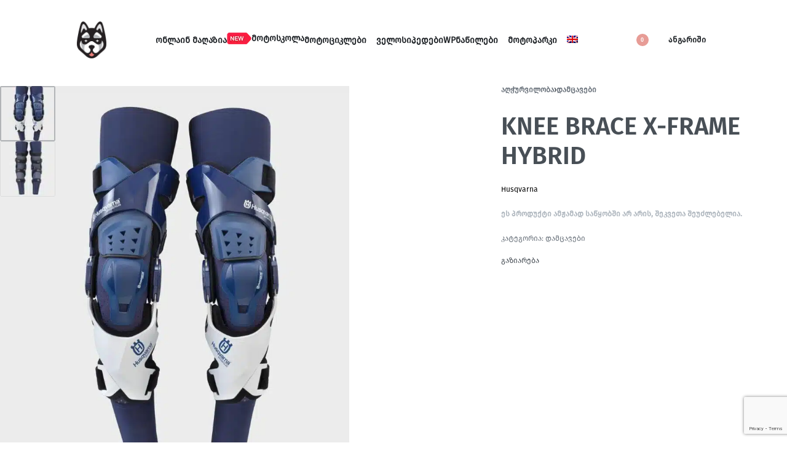

--- FILE ---
content_type: text/html; charset=utf-8
request_url: https://www.google.com/recaptcha/api2/anchor?ar=1&k=6Lc-u9YmAAAAAHP6_E80nbDcNIM9wakqWeNhhox_&co=aHR0cHM6Ly9odXNreS5nZTo0NDM.&hl=en&v=9TiwnJFHeuIw_s0wSd3fiKfN&size=invisible&anchor-ms=20000&execute-ms=30000&cb=j390mpc6wev7
body_size: 48051
content:
<!DOCTYPE HTML><html dir="ltr" lang="en"><head><meta http-equiv="Content-Type" content="text/html; charset=UTF-8">
<meta http-equiv="X-UA-Compatible" content="IE=edge">
<title>reCAPTCHA</title>
<style type="text/css">
/* cyrillic-ext */
@font-face {
  font-family: 'Roboto';
  font-style: normal;
  font-weight: 400;
  font-stretch: 100%;
  src: url(//fonts.gstatic.com/s/roboto/v48/KFO7CnqEu92Fr1ME7kSn66aGLdTylUAMa3GUBHMdazTgWw.woff2) format('woff2');
  unicode-range: U+0460-052F, U+1C80-1C8A, U+20B4, U+2DE0-2DFF, U+A640-A69F, U+FE2E-FE2F;
}
/* cyrillic */
@font-face {
  font-family: 'Roboto';
  font-style: normal;
  font-weight: 400;
  font-stretch: 100%;
  src: url(//fonts.gstatic.com/s/roboto/v48/KFO7CnqEu92Fr1ME7kSn66aGLdTylUAMa3iUBHMdazTgWw.woff2) format('woff2');
  unicode-range: U+0301, U+0400-045F, U+0490-0491, U+04B0-04B1, U+2116;
}
/* greek-ext */
@font-face {
  font-family: 'Roboto';
  font-style: normal;
  font-weight: 400;
  font-stretch: 100%;
  src: url(//fonts.gstatic.com/s/roboto/v48/KFO7CnqEu92Fr1ME7kSn66aGLdTylUAMa3CUBHMdazTgWw.woff2) format('woff2');
  unicode-range: U+1F00-1FFF;
}
/* greek */
@font-face {
  font-family: 'Roboto';
  font-style: normal;
  font-weight: 400;
  font-stretch: 100%;
  src: url(//fonts.gstatic.com/s/roboto/v48/KFO7CnqEu92Fr1ME7kSn66aGLdTylUAMa3-UBHMdazTgWw.woff2) format('woff2');
  unicode-range: U+0370-0377, U+037A-037F, U+0384-038A, U+038C, U+038E-03A1, U+03A3-03FF;
}
/* math */
@font-face {
  font-family: 'Roboto';
  font-style: normal;
  font-weight: 400;
  font-stretch: 100%;
  src: url(//fonts.gstatic.com/s/roboto/v48/KFO7CnqEu92Fr1ME7kSn66aGLdTylUAMawCUBHMdazTgWw.woff2) format('woff2');
  unicode-range: U+0302-0303, U+0305, U+0307-0308, U+0310, U+0312, U+0315, U+031A, U+0326-0327, U+032C, U+032F-0330, U+0332-0333, U+0338, U+033A, U+0346, U+034D, U+0391-03A1, U+03A3-03A9, U+03B1-03C9, U+03D1, U+03D5-03D6, U+03F0-03F1, U+03F4-03F5, U+2016-2017, U+2034-2038, U+203C, U+2040, U+2043, U+2047, U+2050, U+2057, U+205F, U+2070-2071, U+2074-208E, U+2090-209C, U+20D0-20DC, U+20E1, U+20E5-20EF, U+2100-2112, U+2114-2115, U+2117-2121, U+2123-214F, U+2190, U+2192, U+2194-21AE, U+21B0-21E5, U+21F1-21F2, U+21F4-2211, U+2213-2214, U+2216-22FF, U+2308-230B, U+2310, U+2319, U+231C-2321, U+2336-237A, U+237C, U+2395, U+239B-23B7, U+23D0, U+23DC-23E1, U+2474-2475, U+25AF, U+25B3, U+25B7, U+25BD, U+25C1, U+25CA, U+25CC, U+25FB, U+266D-266F, U+27C0-27FF, U+2900-2AFF, U+2B0E-2B11, U+2B30-2B4C, U+2BFE, U+3030, U+FF5B, U+FF5D, U+1D400-1D7FF, U+1EE00-1EEFF;
}
/* symbols */
@font-face {
  font-family: 'Roboto';
  font-style: normal;
  font-weight: 400;
  font-stretch: 100%;
  src: url(//fonts.gstatic.com/s/roboto/v48/KFO7CnqEu92Fr1ME7kSn66aGLdTylUAMaxKUBHMdazTgWw.woff2) format('woff2');
  unicode-range: U+0001-000C, U+000E-001F, U+007F-009F, U+20DD-20E0, U+20E2-20E4, U+2150-218F, U+2190, U+2192, U+2194-2199, U+21AF, U+21E6-21F0, U+21F3, U+2218-2219, U+2299, U+22C4-22C6, U+2300-243F, U+2440-244A, U+2460-24FF, U+25A0-27BF, U+2800-28FF, U+2921-2922, U+2981, U+29BF, U+29EB, U+2B00-2BFF, U+4DC0-4DFF, U+FFF9-FFFB, U+10140-1018E, U+10190-1019C, U+101A0, U+101D0-101FD, U+102E0-102FB, U+10E60-10E7E, U+1D2C0-1D2D3, U+1D2E0-1D37F, U+1F000-1F0FF, U+1F100-1F1AD, U+1F1E6-1F1FF, U+1F30D-1F30F, U+1F315, U+1F31C, U+1F31E, U+1F320-1F32C, U+1F336, U+1F378, U+1F37D, U+1F382, U+1F393-1F39F, U+1F3A7-1F3A8, U+1F3AC-1F3AF, U+1F3C2, U+1F3C4-1F3C6, U+1F3CA-1F3CE, U+1F3D4-1F3E0, U+1F3ED, U+1F3F1-1F3F3, U+1F3F5-1F3F7, U+1F408, U+1F415, U+1F41F, U+1F426, U+1F43F, U+1F441-1F442, U+1F444, U+1F446-1F449, U+1F44C-1F44E, U+1F453, U+1F46A, U+1F47D, U+1F4A3, U+1F4B0, U+1F4B3, U+1F4B9, U+1F4BB, U+1F4BF, U+1F4C8-1F4CB, U+1F4D6, U+1F4DA, U+1F4DF, U+1F4E3-1F4E6, U+1F4EA-1F4ED, U+1F4F7, U+1F4F9-1F4FB, U+1F4FD-1F4FE, U+1F503, U+1F507-1F50B, U+1F50D, U+1F512-1F513, U+1F53E-1F54A, U+1F54F-1F5FA, U+1F610, U+1F650-1F67F, U+1F687, U+1F68D, U+1F691, U+1F694, U+1F698, U+1F6AD, U+1F6B2, U+1F6B9-1F6BA, U+1F6BC, U+1F6C6-1F6CF, U+1F6D3-1F6D7, U+1F6E0-1F6EA, U+1F6F0-1F6F3, U+1F6F7-1F6FC, U+1F700-1F7FF, U+1F800-1F80B, U+1F810-1F847, U+1F850-1F859, U+1F860-1F887, U+1F890-1F8AD, U+1F8B0-1F8BB, U+1F8C0-1F8C1, U+1F900-1F90B, U+1F93B, U+1F946, U+1F984, U+1F996, U+1F9E9, U+1FA00-1FA6F, U+1FA70-1FA7C, U+1FA80-1FA89, U+1FA8F-1FAC6, U+1FACE-1FADC, U+1FADF-1FAE9, U+1FAF0-1FAF8, U+1FB00-1FBFF;
}
/* vietnamese */
@font-face {
  font-family: 'Roboto';
  font-style: normal;
  font-weight: 400;
  font-stretch: 100%;
  src: url(//fonts.gstatic.com/s/roboto/v48/KFO7CnqEu92Fr1ME7kSn66aGLdTylUAMa3OUBHMdazTgWw.woff2) format('woff2');
  unicode-range: U+0102-0103, U+0110-0111, U+0128-0129, U+0168-0169, U+01A0-01A1, U+01AF-01B0, U+0300-0301, U+0303-0304, U+0308-0309, U+0323, U+0329, U+1EA0-1EF9, U+20AB;
}
/* latin-ext */
@font-face {
  font-family: 'Roboto';
  font-style: normal;
  font-weight: 400;
  font-stretch: 100%;
  src: url(//fonts.gstatic.com/s/roboto/v48/KFO7CnqEu92Fr1ME7kSn66aGLdTylUAMa3KUBHMdazTgWw.woff2) format('woff2');
  unicode-range: U+0100-02BA, U+02BD-02C5, U+02C7-02CC, U+02CE-02D7, U+02DD-02FF, U+0304, U+0308, U+0329, U+1D00-1DBF, U+1E00-1E9F, U+1EF2-1EFF, U+2020, U+20A0-20AB, U+20AD-20C0, U+2113, U+2C60-2C7F, U+A720-A7FF;
}
/* latin */
@font-face {
  font-family: 'Roboto';
  font-style: normal;
  font-weight: 400;
  font-stretch: 100%;
  src: url(//fonts.gstatic.com/s/roboto/v48/KFO7CnqEu92Fr1ME7kSn66aGLdTylUAMa3yUBHMdazQ.woff2) format('woff2');
  unicode-range: U+0000-00FF, U+0131, U+0152-0153, U+02BB-02BC, U+02C6, U+02DA, U+02DC, U+0304, U+0308, U+0329, U+2000-206F, U+20AC, U+2122, U+2191, U+2193, U+2212, U+2215, U+FEFF, U+FFFD;
}
/* cyrillic-ext */
@font-face {
  font-family: 'Roboto';
  font-style: normal;
  font-weight: 500;
  font-stretch: 100%;
  src: url(//fonts.gstatic.com/s/roboto/v48/KFO7CnqEu92Fr1ME7kSn66aGLdTylUAMa3GUBHMdazTgWw.woff2) format('woff2');
  unicode-range: U+0460-052F, U+1C80-1C8A, U+20B4, U+2DE0-2DFF, U+A640-A69F, U+FE2E-FE2F;
}
/* cyrillic */
@font-face {
  font-family: 'Roboto';
  font-style: normal;
  font-weight: 500;
  font-stretch: 100%;
  src: url(//fonts.gstatic.com/s/roboto/v48/KFO7CnqEu92Fr1ME7kSn66aGLdTylUAMa3iUBHMdazTgWw.woff2) format('woff2');
  unicode-range: U+0301, U+0400-045F, U+0490-0491, U+04B0-04B1, U+2116;
}
/* greek-ext */
@font-face {
  font-family: 'Roboto';
  font-style: normal;
  font-weight: 500;
  font-stretch: 100%;
  src: url(//fonts.gstatic.com/s/roboto/v48/KFO7CnqEu92Fr1ME7kSn66aGLdTylUAMa3CUBHMdazTgWw.woff2) format('woff2');
  unicode-range: U+1F00-1FFF;
}
/* greek */
@font-face {
  font-family: 'Roboto';
  font-style: normal;
  font-weight: 500;
  font-stretch: 100%;
  src: url(//fonts.gstatic.com/s/roboto/v48/KFO7CnqEu92Fr1ME7kSn66aGLdTylUAMa3-UBHMdazTgWw.woff2) format('woff2');
  unicode-range: U+0370-0377, U+037A-037F, U+0384-038A, U+038C, U+038E-03A1, U+03A3-03FF;
}
/* math */
@font-face {
  font-family: 'Roboto';
  font-style: normal;
  font-weight: 500;
  font-stretch: 100%;
  src: url(//fonts.gstatic.com/s/roboto/v48/KFO7CnqEu92Fr1ME7kSn66aGLdTylUAMawCUBHMdazTgWw.woff2) format('woff2');
  unicode-range: U+0302-0303, U+0305, U+0307-0308, U+0310, U+0312, U+0315, U+031A, U+0326-0327, U+032C, U+032F-0330, U+0332-0333, U+0338, U+033A, U+0346, U+034D, U+0391-03A1, U+03A3-03A9, U+03B1-03C9, U+03D1, U+03D5-03D6, U+03F0-03F1, U+03F4-03F5, U+2016-2017, U+2034-2038, U+203C, U+2040, U+2043, U+2047, U+2050, U+2057, U+205F, U+2070-2071, U+2074-208E, U+2090-209C, U+20D0-20DC, U+20E1, U+20E5-20EF, U+2100-2112, U+2114-2115, U+2117-2121, U+2123-214F, U+2190, U+2192, U+2194-21AE, U+21B0-21E5, U+21F1-21F2, U+21F4-2211, U+2213-2214, U+2216-22FF, U+2308-230B, U+2310, U+2319, U+231C-2321, U+2336-237A, U+237C, U+2395, U+239B-23B7, U+23D0, U+23DC-23E1, U+2474-2475, U+25AF, U+25B3, U+25B7, U+25BD, U+25C1, U+25CA, U+25CC, U+25FB, U+266D-266F, U+27C0-27FF, U+2900-2AFF, U+2B0E-2B11, U+2B30-2B4C, U+2BFE, U+3030, U+FF5B, U+FF5D, U+1D400-1D7FF, U+1EE00-1EEFF;
}
/* symbols */
@font-face {
  font-family: 'Roboto';
  font-style: normal;
  font-weight: 500;
  font-stretch: 100%;
  src: url(//fonts.gstatic.com/s/roboto/v48/KFO7CnqEu92Fr1ME7kSn66aGLdTylUAMaxKUBHMdazTgWw.woff2) format('woff2');
  unicode-range: U+0001-000C, U+000E-001F, U+007F-009F, U+20DD-20E0, U+20E2-20E4, U+2150-218F, U+2190, U+2192, U+2194-2199, U+21AF, U+21E6-21F0, U+21F3, U+2218-2219, U+2299, U+22C4-22C6, U+2300-243F, U+2440-244A, U+2460-24FF, U+25A0-27BF, U+2800-28FF, U+2921-2922, U+2981, U+29BF, U+29EB, U+2B00-2BFF, U+4DC0-4DFF, U+FFF9-FFFB, U+10140-1018E, U+10190-1019C, U+101A0, U+101D0-101FD, U+102E0-102FB, U+10E60-10E7E, U+1D2C0-1D2D3, U+1D2E0-1D37F, U+1F000-1F0FF, U+1F100-1F1AD, U+1F1E6-1F1FF, U+1F30D-1F30F, U+1F315, U+1F31C, U+1F31E, U+1F320-1F32C, U+1F336, U+1F378, U+1F37D, U+1F382, U+1F393-1F39F, U+1F3A7-1F3A8, U+1F3AC-1F3AF, U+1F3C2, U+1F3C4-1F3C6, U+1F3CA-1F3CE, U+1F3D4-1F3E0, U+1F3ED, U+1F3F1-1F3F3, U+1F3F5-1F3F7, U+1F408, U+1F415, U+1F41F, U+1F426, U+1F43F, U+1F441-1F442, U+1F444, U+1F446-1F449, U+1F44C-1F44E, U+1F453, U+1F46A, U+1F47D, U+1F4A3, U+1F4B0, U+1F4B3, U+1F4B9, U+1F4BB, U+1F4BF, U+1F4C8-1F4CB, U+1F4D6, U+1F4DA, U+1F4DF, U+1F4E3-1F4E6, U+1F4EA-1F4ED, U+1F4F7, U+1F4F9-1F4FB, U+1F4FD-1F4FE, U+1F503, U+1F507-1F50B, U+1F50D, U+1F512-1F513, U+1F53E-1F54A, U+1F54F-1F5FA, U+1F610, U+1F650-1F67F, U+1F687, U+1F68D, U+1F691, U+1F694, U+1F698, U+1F6AD, U+1F6B2, U+1F6B9-1F6BA, U+1F6BC, U+1F6C6-1F6CF, U+1F6D3-1F6D7, U+1F6E0-1F6EA, U+1F6F0-1F6F3, U+1F6F7-1F6FC, U+1F700-1F7FF, U+1F800-1F80B, U+1F810-1F847, U+1F850-1F859, U+1F860-1F887, U+1F890-1F8AD, U+1F8B0-1F8BB, U+1F8C0-1F8C1, U+1F900-1F90B, U+1F93B, U+1F946, U+1F984, U+1F996, U+1F9E9, U+1FA00-1FA6F, U+1FA70-1FA7C, U+1FA80-1FA89, U+1FA8F-1FAC6, U+1FACE-1FADC, U+1FADF-1FAE9, U+1FAF0-1FAF8, U+1FB00-1FBFF;
}
/* vietnamese */
@font-face {
  font-family: 'Roboto';
  font-style: normal;
  font-weight: 500;
  font-stretch: 100%;
  src: url(//fonts.gstatic.com/s/roboto/v48/KFO7CnqEu92Fr1ME7kSn66aGLdTylUAMa3OUBHMdazTgWw.woff2) format('woff2');
  unicode-range: U+0102-0103, U+0110-0111, U+0128-0129, U+0168-0169, U+01A0-01A1, U+01AF-01B0, U+0300-0301, U+0303-0304, U+0308-0309, U+0323, U+0329, U+1EA0-1EF9, U+20AB;
}
/* latin-ext */
@font-face {
  font-family: 'Roboto';
  font-style: normal;
  font-weight: 500;
  font-stretch: 100%;
  src: url(//fonts.gstatic.com/s/roboto/v48/KFO7CnqEu92Fr1ME7kSn66aGLdTylUAMa3KUBHMdazTgWw.woff2) format('woff2');
  unicode-range: U+0100-02BA, U+02BD-02C5, U+02C7-02CC, U+02CE-02D7, U+02DD-02FF, U+0304, U+0308, U+0329, U+1D00-1DBF, U+1E00-1E9F, U+1EF2-1EFF, U+2020, U+20A0-20AB, U+20AD-20C0, U+2113, U+2C60-2C7F, U+A720-A7FF;
}
/* latin */
@font-face {
  font-family: 'Roboto';
  font-style: normal;
  font-weight: 500;
  font-stretch: 100%;
  src: url(//fonts.gstatic.com/s/roboto/v48/KFO7CnqEu92Fr1ME7kSn66aGLdTylUAMa3yUBHMdazQ.woff2) format('woff2');
  unicode-range: U+0000-00FF, U+0131, U+0152-0153, U+02BB-02BC, U+02C6, U+02DA, U+02DC, U+0304, U+0308, U+0329, U+2000-206F, U+20AC, U+2122, U+2191, U+2193, U+2212, U+2215, U+FEFF, U+FFFD;
}
/* cyrillic-ext */
@font-face {
  font-family: 'Roboto';
  font-style: normal;
  font-weight: 900;
  font-stretch: 100%;
  src: url(//fonts.gstatic.com/s/roboto/v48/KFO7CnqEu92Fr1ME7kSn66aGLdTylUAMa3GUBHMdazTgWw.woff2) format('woff2');
  unicode-range: U+0460-052F, U+1C80-1C8A, U+20B4, U+2DE0-2DFF, U+A640-A69F, U+FE2E-FE2F;
}
/* cyrillic */
@font-face {
  font-family: 'Roboto';
  font-style: normal;
  font-weight: 900;
  font-stretch: 100%;
  src: url(//fonts.gstatic.com/s/roboto/v48/KFO7CnqEu92Fr1ME7kSn66aGLdTylUAMa3iUBHMdazTgWw.woff2) format('woff2');
  unicode-range: U+0301, U+0400-045F, U+0490-0491, U+04B0-04B1, U+2116;
}
/* greek-ext */
@font-face {
  font-family: 'Roboto';
  font-style: normal;
  font-weight: 900;
  font-stretch: 100%;
  src: url(//fonts.gstatic.com/s/roboto/v48/KFO7CnqEu92Fr1ME7kSn66aGLdTylUAMa3CUBHMdazTgWw.woff2) format('woff2');
  unicode-range: U+1F00-1FFF;
}
/* greek */
@font-face {
  font-family: 'Roboto';
  font-style: normal;
  font-weight: 900;
  font-stretch: 100%;
  src: url(//fonts.gstatic.com/s/roboto/v48/KFO7CnqEu92Fr1ME7kSn66aGLdTylUAMa3-UBHMdazTgWw.woff2) format('woff2');
  unicode-range: U+0370-0377, U+037A-037F, U+0384-038A, U+038C, U+038E-03A1, U+03A3-03FF;
}
/* math */
@font-face {
  font-family: 'Roboto';
  font-style: normal;
  font-weight: 900;
  font-stretch: 100%;
  src: url(//fonts.gstatic.com/s/roboto/v48/KFO7CnqEu92Fr1ME7kSn66aGLdTylUAMawCUBHMdazTgWw.woff2) format('woff2');
  unicode-range: U+0302-0303, U+0305, U+0307-0308, U+0310, U+0312, U+0315, U+031A, U+0326-0327, U+032C, U+032F-0330, U+0332-0333, U+0338, U+033A, U+0346, U+034D, U+0391-03A1, U+03A3-03A9, U+03B1-03C9, U+03D1, U+03D5-03D6, U+03F0-03F1, U+03F4-03F5, U+2016-2017, U+2034-2038, U+203C, U+2040, U+2043, U+2047, U+2050, U+2057, U+205F, U+2070-2071, U+2074-208E, U+2090-209C, U+20D0-20DC, U+20E1, U+20E5-20EF, U+2100-2112, U+2114-2115, U+2117-2121, U+2123-214F, U+2190, U+2192, U+2194-21AE, U+21B0-21E5, U+21F1-21F2, U+21F4-2211, U+2213-2214, U+2216-22FF, U+2308-230B, U+2310, U+2319, U+231C-2321, U+2336-237A, U+237C, U+2395, U+239B-23B7, U+23D0, U+23DC-23E1, U+2474-2475, U+25AF, U+25B3, U+25B7, U+25BD, U+25C1, U+25CA, U+25CC, U+25FB, U+266D-266F, U+27C0-27FF, U+2900-2AFF, U+2B0E-2B11, U+2B30-2B4C, U+2BFE, U+3030, U+FF5B, U+FF5D, U+1D400-1D7FF, U+1EE00-1EEFF;
}
/* symbols */
@font-face {
  font-family: 'Roboto';
  font-style: normal;
  font-weight: 900;
  font-stretch: 100%;
  src: url(//fonts.gstatic.com/s/roboto/v48/KFO7CnqEu92Fr1ME7kSn66aGLdTylUAMaxKUBHMdazTgWw.woff2) format('woff2');
  unicode-range: U+0001-000C, U+000E-001F, U+007F-009F, U+20DD-20E0, U+20E2-20E4, U+2150-218F, U+2190, U+2192, U+2194-2199, U+21AF, U+21E6-21F0, U+21F3, U+2218-2219, U+2299, U+22C4-22C6, U+2300-243F, U+2440-244A, U+2460-24FF, U+25A0-27BF, U+2800-28FF, U+2921-2922, U+2981, U+29BF, U+29EB, U+2B00-2BFF, U+4DC0-4DFF, U+FFF9-FFFB, U+10140-1018E, U+10190-1019C, U+101A0, U+101D0-101FD, U+102E0-102FB, U+10E60-10E7E, U+1D2C0-1D2D3, U+1D2E0-1D37F, U+1F000-1F0FF, U+1F100-1F1AD, U+1F1E6-1F1FF, U+1F30D-1F30F, U+1F315, U+1F31C, U+1F31E, U+1F320-1F32C, U+1F336, U+1F378, U+1F37D, U+1F382, U+1F393-1F39F, U+1F3A7-1F3A8, U+1F3AC-1F3AF, U+1F3C2, U+1F3C4-1F3C6, U+1F3CA-1F3CE, U+1F3D4-1F3E0, U+1F3ED, U+1F3F1-1F3F3, U+1F3F5-1F3F7, U+1F408, U+1F415, U+1F41F, U+1F426, U+1F43F, U+1F441-1F442, U+1F444, U+1F446-1F449, U+1F44C-1F44E, U+1F453, U+1F46A, U+1F47D, U+1F4A3, U+1F4B0, U+1F4B3, U+1F4B9, U+1F4BB, U+1F4BF, U+1F4C8-1F4CB, U+1F4D6, U+1F4DA, U+1F4DF, U+1F4E3-1F4E6, U+1F4EA-1F4ED, U+1F4F7, U+1F4F9-1F4FB, U+1F4FD-1F4FE, U+1F503, U+1F507-1F50B, U+1F50D, U+1F512-1F513, U+1F53E-1F54A, U+1F54F-1F5FA, U+1F610, U+1F650-1F67F, U+1F687, U+1F68D, U+1F691, U+1F694, U+1F698, U+1F6AD, U+1F6B2, U+1F6B9-1F6BA, U+1F6BC, U+1F6C6-1F6CF, U+1F6D3-1F6D7, U+1F6E0-1F6EA, U+1F6F0-1F6F3, U+1F6F7-1F6FC, U+1F700-1F7FF, U+1F800-1F80B, U+1F810-1F847, U+1F850-1F859, U+1F860-1F887, U+1F890-1F8AD, U+1F8B0-1F8BB, U+1F8C0-1F8C1, U+1F900-1F90B, U+1F93B, U+1F946, U+1F984, U+1F996, U+1F9E9, U+1FA00-1FA6F, U+1FA70-1FA7C, U+1FA80-1FA89, U+1FA8F-1FAC6, U+1FACE-1FADC, U+1FADF-1FAE9, U+1FAF0-1FAF8, U+1FB00-1FBFF;
}
/* vietnamese */
@font-face {
  font-family: 'Roboto';
  font-style: normal;
  font-weight: 900;
  font-stretch: 100%;
  src: url(//fonts.gstatic.com/s/roboto/v48/KFO7CnqEu92Fr1ME7kSn66aGLdTylUAMa3OUBHMdazTgWw.woff2) format('woff2');
  unicode-range: U+0102-0103, U+0110-0111, U+0128-0129, U+0168-0169, U+01A0-01A1, U+01AF-01B0, U+0300-0301, U+0303-0304, U+0308-0309, U+0323, U+0329, U+1EA0-1EF9, U+20AB;
}
/* latin-ext */
@font-face {
  font-family: 'Roboto';
  font-style: normal;
  font-weight: 900;
  font-stretch: 100%;
  src: url(//fonts.gstatic.com/s/roboto/v48/KFO7CnqEu92Fr1ME7kSn66aGLdTylUAMa3KUBHMdazTgWw.woff2) format('woff2');
  unicode-range: U+0100-02BA, U+02BD-02C5, U+02C7-02CC, U+02CE-02D7, U+02DD-02FF, U+0304, U+0308, U+0329, U+1D00-1DBF, U+1E00-1E9F, U+1EF2-1EFF, U+2020, U+20A0-20AB, U+20AD-20C0, U+2113, U+2C60-2C7F, U+A720-A7FF;
}
/* latin */
@font-face {
  font-family: 'Roboto';
  font-style: normal;
  font-weight: 900;
  font-stretch: 100%;
  src: url(//fonts.gstatic.com/s/roboto/v48/KFO7CnqEu92Fr1ME7kSn66aGLdTylUAMa3yUBHMdazQ.woff2) format('woff2');
  unicode-range: U+0000-00FF, U+0131, U+0152-0153, U+02BB-02BC, U+02C6, U+02DA, U+02DC, U+0304, U+0308, U+0329, U+2000-206F, U+20AC, U+2122, U+2191, U+2193, U+2212, U+2215, U+FEFF, U+FFFD;
}

</style>
<link rel="stylesheet" type="text/css" href="https://www.gstatic.com/recaptcha/releases/9TiwnJFHeuIw_s0wSd3fiKfN/styles__ltr.css">
<script nonce="jLDZvIlmKyUzyrLf8tlJ8w" type="text/javascript">window['__recaptcha_api'] = 'https://www.google.com/recaptcha/api2/';</script>
<script type="text/javascript" src="https://www.gstatic.com/recaptcha/releases/9TiwnJFHeuIw_s0wSd3fiKfN/recaptcha__en.js" nonce="jLDZvIlmKyUzyrLf8tlJ8w">
      
    </script></head>
<body><div id="rc-anchor-alert" class="rc-anchor-alert"></div>
<input type="hidden" id="recaptcha-token" value="[base64]">
<script type="text/javascript" nonce="jLDZvIlmKyUzyrLf8tlJ8w">
      recaptcha.anchor.Main.init("[\x22ainput\x22,[\x22bgdata\x22,\x22\x22,\[base64]/[base64]/[base64]/[base64]/[base64]/[base64]/[base64]/[base64]/[base64]/[base64]\\u003d\x22,\[base64]\x22,\[base64]/ChsKCFcK+w7LCmTdRwrUZCMK1w48AwpJtwpTCpMKHCsK0wrJhwq4bSBDDrsOpwpbDoSYewp7DvsKRDsOYwqw9wpnDlFHDo8K0w5LCnMKLMRLDrwzDiMO3w58QwrbDssKswopQw5E9HGHDqGPCkkfCscOuOsKxw7IaGQjDpsO/[base64]/LcK/wpPDjcO4wrjCp8KULwjDhGbDrsOTMMOIw7hsfnE6YTvDn1pxwrnDv2pwVMOXwozCicO2ajsRwp0Mwp/[base64]/CkHTDsCslwpMNw6LChcKbdV3Ds8OWIVXDkMOqRMK4VwbCgBlrw51hwq7CrDIUCcOYOiMwwpUgQMKcwp3DrkbDiWnDmhvCqcOzwr/DjMKZccO1XWEpw7Z3UhdNXcO7TXvCgMKPJMKFw7QRITfDnQctal/[base64]/Crx7DtHTDjxPChsKXc8KkbAhAw5LDlVLDoxcxWmHCvy3CncO9wpbDm8OrdzVJwqrDv8KbV0bCr8O7w5l7w7J2IMKpCcOYCcKAwrN8ecOkw6x0w5fDqFRTNzBzOcK/[base64]/DpMK0bR13wqPCssKkZX86QsKObRxIw5cfwo9CEcOew5NQwoDClxTCsMOdMsOHIms9CFsSJMObwqs1XsO+wpkCwpQYdkUqwr7CtmFbw4jDpkjDpMKtR8KMwoItTcKBBcOXesOPwrHCnVNKwovCrMOtw7Jow5bDm8OYwpPCmHzClMKkw49lam/DqcORfQNDIsKEw5pmw5wWARZuwrwKwqBiBSrDiS9POsKfN8OdUcKbwqNAw4hIwr/[base64]/DqMKBwp7CjCzDvMOnw6vCvnpYw5vDu8OKwpvChMKOcSzDjsKew50yw5sgw4fDgsO/w4xmwrRhMwleF8OuAwzDnSXCn8OITMOmNsK8w5vDm8O5HsOKw5xeWMOJFkLCpngew6QfcMOadsKBc3E5w6hUNsK3T33Dr8KKCzbDhcKgS8ORDHXDhnUoGR/[base64]/CrG0ow5XDo8KkOyd+w7TDvArDtEUVwrNVwoLDlWpXAz/[base64]/w4QGwp/DmxNIw4JBVcKkwqs1eGkFw4sRF8Ofw7lGDMOYwpDDmcOww5cNwosZwpxWf2Q/NsOOwos7E8KGwobDmMKFw7h8GcKQG1ElwrchTsKbw67DriIFwovDoCYvw5sfw7bDnMOlwqbCiMKGw6/DgUwqwobDsyUnBX3Cg8KIw4MgTFBTDU/CpSDCuWBRwpRlw7zDu3klwr7DthPCpVnDjMK6Pw3Cv0nCnjczJQTDscKfSktTwqLDl3zDvz/DtHhCw5/ChsO6wqzDgTJgwrQUTMOJIsOqw57ChMOzSsKmVMOPwrvDqsK8dsOBIcOKWcKywoTChcKTw74GwpbDpHoYwr1CwrIbwrkHwq7Dk0vDlD3CksKXwqzDhVlIwovDmMO0ZnYlwrfCpH/CpxnCh27Dk2NAwpEiwq0cwrcJPCZONX5iCMOcL8OxwqUow6/Cg1NzKBU9w7vCkMOjKcOBVhI3wpjDqsOAw5bDiMOtw5gsw4DDjsKwIcKiwr/DtcK9ZBZ5w7TChjzDhTXDp1HCkyvCmE3Cmlo9V0Mgwq5Iwo/Dt1dkwqXCvMOAwpvDscOjwpQdwrV7AcOnwpkAEF4qw6BKNMOxwr9fw5UBDFsqw4lDWVHCvcKhFwlTwr3DkgfDkMK2wrPCrsKUwqDDpcK9DMOZXMKXwrQAKxhcHh/CkcKXfcO4QsKnJcK1wrHDnUbDmiXDlXVHb1BSKMKJWHrDtiLCm2LDgcKGdsO/MsOTw68Ja1fCo8OYw5rDh8OdIMKbwpcJw6rChkTClTpwDmpwwqjDpMO2w6PCpMKiwrwIw4JgDMKcE1jCvsK/w680wqrDjknCi0UUw6HDt1BnYsKSw5zCq0NNwqpVEMKww5ITADdpZDduesKmQW8yAsOZwrMSUlt6w4FIworDkcKgcMOaw6HDsgXDvsK4CcKvwoE9a8KBw6oewpQDWcOGZcOFbVDCvnLDjH/DjsKwPcOuwrZAJMK0w6xDdMOvMcOIZiTDjcOiXzDCm3DDjsKeRiPCmyJkwqMfwozCg8KMKALDoMKyw4Z+w7rChEXDgTbCp8KONRUhccKxbsO0wo/DmcKQRsKxVGtMGnRPwqfCt3TDnsOtwr/Dq8OsCsK2CQ/DiCB5wr/CsMOLwoLDqMKVMSnCt3IxwrbCicKXw7R2YyTCpyw3w45BwrvDthZqPcOZHxHDnsK/wr1XZCJbbcK0wrAFw47CicORwooAwrHDhCYXw5lmKsObZsO0wotiw4PDscKvwqLCmkhSBwzDtnVCPsOQw5bDnmQ+dMOHF8KzwqvCjmVBFhrDhsKmCgXCgTB6MMOCw5HDoMKVbU/DuF7CksKmK8OdC3/DscO7DMOvwqDDkCJvwqHCpcOORMKPesOJwqHCnBxZRBHDuRjCqx9Xw5kBw5vCmMKtHMKpR8OMwppWBlhww6vCiMKpw7/CosOLw7Y9LDZtLMOuI8OAwpNCew1SwqNXw7fDnMOiw74KwoLDtCdlwpbCr2cfw5HDn8OrD2XClcOewrBOwrvDkR3CkkLDu8Kww6NkwpHChG/Dk8OSw6pUWsO0Ui/DnMOKwo4dJ8K5OMK9wqVfw649VsOPwolqw78tDRPCpWc4wo9OUQ3CqRFROCbCjDjCsk4vwq0Jw5TDh0caBcOvSsOgCkfCu8OYwrDCj2pZwpHDs8OIBMO/N8KuaEBQwoXDvcK8XcKXw7c5wqsXwrrDtgXCimQPRn8efcOkwqASHMOlw5DCjcKGw48UFyhFwpPDvQHChMKaZlhMK2bClhDDhywJb1B2w5bCqHdyYMOSScKxJBPCvcO5w5zDmjzDlcOqDHTDhMKCw6dKw7ISJRlDWA/DnMOKCcO6WVxVHMOfw75TwrTDoA3CnEIxwp/DpcOKW8OJTGPCih4vw41EwrHCn8KUXkvDulkiKMO3wpbDmMOjecOxw6/[base64]/w6DCisKMw4h2LCg5w48TwrxoWzdVXMOxNnjDgUpResO+wrdIw61VwobCiSvCvsKkHnrDn8KWwo11w6UqM8Obwq3CumRZGMKPw70BUyPCmi14w5zDv2PDocKDQ8KnMMKbBcOuw7gjwp/CkcOyIcKUwqXDosOOSFFzwoU6wonDlMObV8OZwoFhwofDucK2wroudWPCi8KGV8OdEsO8SFBbw6dbTHB/wprDocKlwrpFGsK+JMO2C8KwwqLDm1PCjhhbw6LCqcO0w7/DsHjChnEtwpYbGUTDtDZKXMKew7NOw4DChMKYPz5BDcOkOsK0wqTCgMK9w4jCpMKoKT/DmMOcfsKVwq7DkjPCucKJL0tVwp08w67DpsK4w6kWUMK0eQ/Cl8Kzw5LCtAbDisOEUMKSwqhbEkZxD1grPjgCwqnDnsKLXlFKw4bDtSocwrhdTcKjw6jCucKDwo/CmHAdOA5Udy1/[base64]/w4Ufw7swwrbCqSDDsMK3EcK8wpwhEA8KJcOQGMKwLnPCmVtuw7ReTHdswrbCkcKqZELCgkrCt8KSI0LDpcK3RkRnEcK+w7jCnX5zwonDmsKjw6rCrVcNd8OnYjUzLAAgw54lMHpjd8O0wpx1PWpmTUjDn8O/w67ChsKnwrtffRcFwrPCnDnCkCrDuMObwoQXMcOhA1J8w5tSEMKJwoU8MsOuw5I8wpHDqEvCgMO2SMOYd8K3QsKOO8KzZsO8w7YWNQ/CiVrDix0Awrpywo41CVEmNMKnLsOTC8OsWcOkTsOmwrHCkXXCqcOww64KDcONacKwwrR6d8KOasOVw67DlUYNw4YucjjDhsK+UcOZFMOQwpdYw6LCsMO4Ph5lJ8KZLcKbY8KNIj1lMcKYw4rDmxHDisOqwr5zCsK5IFAyWsOTwq3Ch8O0YsO4w5gDK8KWw4wkUG/DjGrDtsOuwpJlBsKwwrQFCTYCwr1gO8KDOcKzw7FMZcKqD2kEw47CoMObwopOw5TCnMKvCnLDoGXCty1OPcKIw4JwwpvCvUNjak4fHVwOwrtdKF1aDsOVGW1BCiTCj8OuHMK2wo/Cj8O5wpHDnF45OcOUw4HDhDl4YMOnw5VEP0zCoj5LX0MFw5fDl8OEwofDhEbDkixAAMKHXlE5w5zDrEFGwr/DugfDsytgwovDsS4TBSLDoUtAwpjDoWTCv8KlwqIidMKYwqxhIinDiSbDoE13csKqw4kSBcOzVig+byh8N0vChEJpYcKrAMO3wrUoI2gSwrU7wo/CukkABsOSUsKPcS7DoQFpZcOCw6vCp8K6EMKLw5pkw5PDnCIPCwQfO8OvEF7Ck8OPw5ILGcO/w7szEHNjw5/Dv8K1w7jDscKZTcKSw4EsccKnwqPDnTTDv8KADMKVw4cjw7/ClxUlbBPCmMKVChdUHsONIWpnNivDjQXDhsO0w5vDoCoTOhovKw7DiMOATMKAaS4Twr9eMMObw5V+EcOpM8Osw4VgQWUmwp3DhsKbGRPDusKZw7tOw6bDgcOpw5rDhU7DlMOVwox7b8K0VHbDrsO/w7/[base64]/[base64]/[base64]/CuR3Dok/Dk8KEJQrDnwUzw4LDkzTCvMOyJnFBw43Cp8Olw6Asw5Z2EmxucwZqC8Kfw7hYw6QXw7fDtSRiw64hw5NKwodXwqfDmsKiEcOnOnECKMKjwoBdEsOkw7DDhcKgw6pYbsOuwqh2anIIX8O8QFrCscKVwox0w5hUw7DDiMOFIcKGZnrDncODwr1/acOMQXldAMKWGQVKAhRZesKzNVTCmhTDmhwuNgPCiHgXw69iw4orwonCt8KRwp7CicKcTMKiBnHDjVnDjB0JF8OHWcOhQHIJwrPCvnFAccK4wo5+wpguw5JYw7RGwqTDtMOBcsK+D8OcPzEqwog5wpo/w5zDiykWJ1rCqVldYhFKw7d/[base64]/ClxArw7/Do8K+YsKyw4fCosKsw5fCulbDgxU2IMOjFSPCpHDDkHEpHsKACB9Sw7IaCCkIB8OlwobDpsKjJMOpwojDtUYww7cqwpzCpD/[base64]/Ct8KLwrZnHsKpZBnDhcKUEQJWwoNyw5rDoErCiUtgDhfDjcKOE8Kdw4sKRldNCzZ9UcKEw6MIM8OLL8OaZwJJwq3DjcKBwoYVKlLCsBXDvsKgNyRmYcKxCjnCmnrCqkRPQSBow5XCp8K+wqTCuH3DvsOJwqEoI8Kcw5rClV/[base64]/[base64]/DlMKQTF/Cl3/Cr1rChsK7K8K2wpE1KAjClAPCmsKMwpDCh8KPw4bCjC3Ct8O2w5/CkMOVwqTDrMK7PcK3UxMVCGHDtsOFwoHDj0ETXg9NE8KbCDIAwpvDnxHDocOHwqLDgcOnw5nDgzXDlS8rw77DizLDkUBnw4DCj8KdX8K5w6/DiMOkw68mwop+w7vCjFhww7diwpRJUcKnw6HDm8OyOcOtwpbDlgzDosKGwo3DmcOsVjDCq8Kew6USwokbw5MZw5NAw7jDiWbDhMKhwpnCmcO+w7DDh8O/wrZLwpnDsH7DjXxHw47Doz/Dn8KVJhF4DlTDtVPCu3kHBm5mw5HCq8KIwoXDlsKILsOMGjZ3w71Xw5ATw6/Dv8K+woBVB8KgfQkoNcO9w7QAw7AvUBZ3w60DTcOUw4YdwofCucKsw58qwobDqMO8a8ONKcK9SsKnw5TDqcOVwr8zNCQCbG8vEsKbw6PDtMKmwojCqsObw5hbw7M5GHFHUQXCnGNTw5Y0WcOPwq7CiW/[base64]/DtCcTwrXDkmTDgylzYTA+w4INHsKQO8K2w4dfw4woLsOgw5PCk2HDkBXCkMKqwp3Ch8OULR3DiQ3DsztfwqMcw6ZiNAp5w7TDqMKHOl8vfcOtw4xWa2YcwpIIFy/ClgVPSsO8w5Q0wrdUesOAZsKXDTgNw7HDhzVMBRIzecOxw6MBX8K1w5HDvH0WwrvCqsOTw7dKw5Bhw4nDl8KxwpPCi8KaHVbCo8OJwqkfwr9xwpBTwpc5b8KrY8OPw6Y3w49BMx/[base64]/wqBJwrRLw7VSPFxbw6/DsMKSw7jDjMOAw4R7cFsvwpcZVQzCjcOWwq7DsMKxwrohwogzEldKAxlYTWd9wp1lwqzCgcKZwqjCpjHDlcK3w4HDtnthw4taw4lpwo7CjCfDgMK5w7/CtMOyw4TCkSk1QcKOS8Kew5N5UcK7w7/Du8OxOMKlaMKXwqfCn1ssw6l0w5XChsKHEMODPUvCpMOZwr5hw7LDvsO+w7PDtlIZw7DDicOYw7V0wpvCgAA3woZ4CcKQwoHDs8KEZBrDmcORwqVeacOJZMOFw4DDjUvDhAY6w5LCjXxnwq5/[base64]/wrjDkg0qbjdzwpHDmsKAwr9pw4LDq2PCkCDDv1k6wo7Cu3LDmQHCpUgFw5ASJnlBwqXDjzTCpMO0w6zCkwbDs8OnK8OEJ8Kjw6AifUABw6lkwq8/S0/DpXfCjHTDsTDCrQzCr8K4NcOKw7cOwonDtmbDpcK7wpVRwqzDusOPAk0VBsO5HcOdwpELwoVJw6sBHVTCiTHDscOWUijCvMO4f2lpw6BwSsKdwrMxw5xjJ0wGwpvChAnDrzvCoMO5OsO5XkPDliQ5QsKtw43DmMOVwoDCrRlMeSvDiW/CrsOmw73Cnj3Co2DCvcK4YWHDpU3DkkPDjyHDjkXCvsOYwr4HW8KCcW/DrHdcKgbCqMK7w6U/wrArQ8O2woR4wpvCnsO3w40vw6jDmcKDw6vClnnDnA0qwqfDiSzCgDccVFFicGwNwqpiRsOxwpp5w7taw4TDhRDCrV93GDVOw4nCjMOZAz85wprDl8KGw67CgsOOChzCtcKxSGzDpB7CjEPDksOKw7DCtyFew6E+Xj1sHcK9ZU/CkFwYUTfDhMKowpzCjcK6RwnCj8OAwo56fsK+w6vDtcO8wrjCgcKcXMOHwrpcw4Uowr3CssKIwrDDtcKXwqzDjMK/wpXCm15vDwPChMONR8KoBFNCwqRHwpLCl8K8w73DjzTCvMKdwojDmQRvLEwKCE3CvknDosOlw4N5wqkcN8KdwpbCp8OjwpgSw5V0wp1HwpJ/[base64]/Dix1aw7xIM2llMcOxBsKVwp91CsK2Fj0/wrITQ8OAw68SYsOAw7lOw70qKmTDj8OKw7IqD8KRwqksecOnHmbCkkvCoF3CtwTChXDCqCV6QsO7WMOOw7YqeTsFGMKCwpbCuWg1W8KRw7prAcOpCsOawoodw6ctwrM1wp3DjUvCjcORTcKgK8OoPw/DusK1wrp5Hk7DrnE0w7N3wpfDjEAew68aEGBoVm7DmQMuHMKhCsK8w410SMK5w57Cn8ODwqQ2GBTDosKww6/DicOzd8O4GihOFmwGwog2w7p+w71gw6nCnBzCnMKLw5UOwpRgD8O9bALCvRV4w6nCscOgw4jCkXHDh1sbLcKOf8KFBMOgacKcXnbCgAogZzYxJzjDkxsFwqHCkcOqWMKAw7cPOsO/KcK+BsKHe35XbH5qDCnDplwMwr12w6bDi3pebsOpw7XDvsOKEcKuw44SA2k4asORwq/[base64]/DtWhLwr0zw6HDvS5WdCFxNMKQwpBkw6JjwqA8w6fDvSLCjT3Ch8KYwoPDhxxlQsKDwonDjTkddMO5w67DoMKWw5PDglPCukF0ecO5B8KLCMKKwp3Dv8KYCxtcwr/CjsO9WnwtK8K9Ny/ChUQ0wphkc3pEVsOXSm3DgxrCkcOCWMOfclXCgXIENMKpQsKFwo/[base64]/Do8KIacObwr3Dv8OWw6DCvMOHw71Mw4p3w4RhaHfChxzDoSk4c8OXD8K1ZcO/[base64]/[base64]/bsOSXsOFw7ZEw5LCpcKqwobCpMOOw7jCoXZLcgQyBgl1eEdBw7LCjMODIcOSUSPCh3nClcOSwovDskXDtcK9wpYqBTnDvlJnwp8Af8Ogwr4tw6hvFW3Cq8OrSMONw71LezBCw6rClsOCRgXClMOHw6/CnmvDqMKgWnwWwrZOw7EzYsOGwo5YVRvCpTRjwrMjR8O4d1bCgTvCphXClUReWcKQKMKLR8OlP8O6UsOew5AvKHVxGx3CpcO0OAnDhcKDw7/DnBDCjcK0w6FSGSbDpGvDpnMlwo95fMKwUsKpwrRefhEHcsO8w6RcAMKYLRXCnybDoxALLi56TsK/wqByV8KuwrUNwp9zw7XCpn9cwqxyWjPDocOuQMOQLSbDnTxRCmrDsm7CisOAQsOUPRYXTyXDo8OFw5DDnD3Cl2UUwqjCrgnCqsK/w5DDssOwEMOUw6vDksKEaVE8FcKZwoHDv3lDw6XDpFDDrMK/CVjDgHt2fWsew4TCs2rCrsK4wqfDlHxTwqomw45Xw7M9d2HDrwnDg8Khwp/DtMKyYsK/SWN8OxbDrMKrMy/Dpm0two3Ck1pvw7RqAHBjAxtawo7DucKCZS97wrLChCQZw4gFwpnDk8OuYwfCjMKDwpHCgn/DozpVw5LCscK8CsKbwrfCjMOUw5MBw4JQK8OcAMKBOMODwoLCnsKqw5zDoknCuivDl8O0T8OnwqrCq8KED8OlwqEkHQrCmA7Dp3hWwqrCmCB9wpLDrMOKJMOLSsOoNyDDlGHCkMO5ScOowo90wonClcK+wqDDkD83N8ONCH7CoXrCkl/[base64]/TDTDnGDCvMKmw4o3wq3CnMKNMBglDltIwpbCv2JnMDLCqFFrwonDgcKnw6hdKcOpw54cwrYNwphdZX7Ck8KPwp4tbsOPwqMuX8OYwpJMwonChgxuOMKKwovCo8O/[base64]/TQ8CwoPCssOYw5XDhsOjwoLDjHnDpgjCoHHDr0XDjMKUZjPCiW0QW8KUw4J3wqvCn3/Di8KrHVrCoxzDgsK2WsKuPMKVw57DjWoiw44Qwqo0UcKAwpVTw6HDn2jDncK2EUzCgAYvfsObEXrCn1Q/AB5iYsKqw6HChsK/woBcNGjDgcKbY2MXw7gwQwfDiWDCgcOMS8KjGsKyH8KGwq3DiC/Du1rDosK9w7V9wotxBMKgw7vCii/DnxXDshHDrhLDjBTDhhnDqh0MAQTDuzwtUzhlLMKxYj3DtsOXwpnDhsOBwocOw5tvw7bDqV/Dm2hbLsOUCAUaXDnCpMOFFzXDpMOfwpHDohBffF3ClMKzw6d/asKLwpgBwqotPcOOSBYgEsOiw7VsSn1iwqgSYsOswrYZwrx6FMOXRRjDksKDw4dCw5HCnMOkAsKwwrZqT8KPb3vDmXjCsWrCrnRWw44vcgh0ODPDlCw4MsKxwrxew5/CncO+wpPChnA1EcORSsOLBn52McOww6gOwoDCkS5owoA7wqFvwrjCu0BcJz4rP8KrwrnDqy/CjcKRwpbChDzCqnjDpF83wpnDthQLwpXDjz0YT8OzQ3UvEMKbBcKNIgzCqMKOVMOqwrjDkcOYHTBVwrAJUUppw7R2wrnCusOUw7vCkSjDmsKlwrZPXcOkEHbCksOQLX8kwqTDgEPDoMKbecKLAFVuZxzDuMOFw5vCiEPCkR/[base64]/woIBwoDDlMOowrXDrMKfNEzDmmvDnCPDpMKmw5xgUsKFHMKHwp9+ITTCq3bChVIZwqJWFQnDhsK9w7jDpTgVKhtSwqQYwqhYwodENGjDt2jCvwRxwpJBwr1/w45xw4vCtEzDnMK1wrbDrsKrdxsdw5/DgT7Cr8KBwqXDrzvCoU51ZmZAw6jDsBHDqlhuB8OaRsOcw4oeNcONw63CkMK9OcOKMnF1NgMiZ8KFc8KOwo9QHXjCnsOUwoktDx0kw4EVew3DnlPDqCwIw4PDocODIgnCjX0KBsOTYMOKw6fDl1Yyw6NKw6vCtTdeHsOWwq/CicO4wpHDgMKfw6xPBsK/w5grwonCmUdIQXV6KMOXwpXDgsOwwqnCpMOfO0EIQ21mOcOAwpNHw7QJwqDDkMKKwoXCoAt6woFyw4PDgcKZw7vCsMOFeU4FwpVJE149w6zDs0dnw4BPwpHDmcOuwrgSbCoTLMK/wrJzwogSFABVZsOJw4AcYVU1XBfCgU7Digsfw5zCpmHDq8OJBVpsb8Kew7TDiHzCqAQjVDfDj8OiwrBIwpJaN8Kaw4HDisKaw7fDj8KbwqvCq8KOfcOvwqvDgX7CusKVw6JUW8KOPg5vwrLCr8Obw63CqDrDkH1ww7PDlGs7w4kZw4bCp8OMaFLCsMO/[base64]/KhTCmsONwogIBHFLwqIsS8KlNC7ClgE+w73Crg3CmU8YfHMvPCfDjCsewpLCpsOXHEx2BsKyw7lXTMK8wrfDjkZiSV86cMKQMcKkwq7CnsORwoYrwqjDmhjDpsOIwqYFwootw6opejPDvWoywprCg1HDvsOVXcKywq5iw4jCqsKTecKlfcKuwptHJG/CpQZzfMOpVsOzPsO/w6gvK23DgMOlQ8Kuw5HDj8Oawog2AA57w5/Cl8KAJ8OPwpQvfn3DhwPCm8OQRsOxGUEZw5jDqcKOw488R8KbwrJINcO3w69lJ8Kqw6V5SsK5RzUxwr9mw7rCnsKqwqzDi8Ktf8O1wqzCr3Z7w5HCp3rCp8KUUcKtDcOywpYGU8K2WcKTwrcGFsOlw5LDnMKMfmkdw5x/CcOIwqxHw755wrLCjEDCpX7Cq8K3wp/Ch8ONwrbClSbCssK1w5bCssOPS8O1WXQodElPHkvDlx4Jw6PCo2DChMOXZxMvWsKXaCbDkDXCsF/DjMO1N8KvcTXDsMKTTT/DhMO/LMOML2nDt17DqCDDig9BXMKIwoNCw4rCoMOvw4vCol3CiHZIEV9LDE5LYcKMEQNdw67Dt8KPPQQaH8O+NyBZw7TDp8OCwqZgw7PDoWfDhQfCmsKWQVLDi1U+JGlIFHM/[base64]/DMK1RVddEMOEw5TChWhvacKAScOzw7xkZ8O8HhYcEMKtJsKfw5DDjSFJMkAuw6jDh8KkMgbCrMKJwqLDjRvCuCTDgATCryQzwofCscKfw4rDozBLK21Ww41XZsKKwqMHwrLDvBDDkQ3DvAxUVyrCmMKSw4rDpsKySy/DgWfCr0HDvSLCvcK/WsKEKMO5wotQIcOSw4tYWcK0wrcXScOLw4o+QUkmQmjDpsKiCyLDmw/DkUTDoFnDlkxnBMKwRC9Ow4vDmcKtwpJmwq9XTcOlBB3ConzCpMKBw55WaFHDusOBwrQATMOewrDDqMKhTsOyworCgygKwpzDiktfKMOow5PCu8OOP8KJAsOtw4tQIMK7w7ZlVMOaw6fDlQvCl8KhEXjCtcOqVsOULsKEw6PDoMO/MTrDucOEw4PCssOyLsOhwrDDr8ONwopvwpYGUDASw48bbUsXATnDiCPDqsOOMcKlJsOGw7UdJ8OnNMKSwpkAw7jCvMOlw7/Cq13CtMOESsKRPxNAR0LDncO0J8KXw7vDucKBw5Vvw6zCoE08LBHDhiMYXAcWPApCwq0XKMKmwrIzLirCtj/[base64]/CjX3DlCHDksOhw7UNwq8rQXd0wo5HA8KRwpAOfn7CiD3CtnJkw6F/wpFpMmXDvQLDgMOLwoVAD8ObwrLCp8K8YHshwpxiMy1jw4dJH8Kyw5klwqJswp90TcKKJsOzwrZhamNRUX3CsmJhLG3CqsK7DMK4NMOOBsKbGUwiw5gBXDjDgm7CrcKywqjDlMOswpRReH/DtcO8NHjDnhFaEQBNfMKlMsKRYMKdw7/Cgx7DnsOzw7PDvWgdOjh+wr3Dq8KOCsOdYMKgw4YHw5vChMKlcsOmwp18wovDqiwwJHtzw7XDo3ERMcO0wr8uwqDDr8KjbCMBfcKdOQrDv2bDusOmVcKiBAbDusO0woDDjUTCtsOkc0Qvw60uHgLCi0VCw6VYecOGwrtbCsO1VTnCvEx9woo/w4HDhGQtwqBTG8OGUWTCmTTCsDR6AU10wpdBwoPDk2EiwoJfw4t3QG/CiMOQBsKJwrPCt1EKTxJ2NzfDosOVw7rDp8OKw7dySMKgaWNRwqLDkxNQw6/DqMOhOSDDocOwwqo/O3rDsBAIw5MWwrzCsGwcdMKpSGJjw5kCKsKhw7Ikwr1LBsOVecKpwrNxM1fCuUTCu8KHAcK+OsK1bMKzw6XChsKLwqQew57Cq1sGw73DlQ3CuGlDwrMOL8KTIn/[base64]/CpG3Ch8Kswqwyw4Yad8OSHDFOwrbDnTXCgkTDqUPDkV3Cq8KnAHNFwo8mw4TChBbCvsOGwogHwpJHfcORwoPDsMOFwpnCn2Z3wp3CrsOwTzBEwpzDrS1eTBdBw4jCsxEmLkbDii7CplLDnsOqwrXDjjTDjXnDusOHBk9Yw6bDiMKBwqvCh8OXO8K/[base64]/DsMOBwpPCgQbDnQLCocORw4zDrcKQwqQEwrAcA8OfwoIqwo9SWsORw6ARWsOKw7Ntc8OPwqtNwrtIw7HCn1nDvC7Co0PCj8OND8Oew7NmwrrDncO6KcOyWTgjK8OqRCp0YsK7N8KhTcKjFcOCw4DDolXDn8OVw5HCvAPCuwdUf2DCkCsLw59Sw4QBw4fCkTLDoz/DrsK3KsO5wo9zwqDDq8Onw6DDoGdPT8KwI8KSw43CucO4eUFoOAXDllsmwqjDkE95w6/CoXHCnllnw5w/VXPClcOzw4c1w7PDtWo5HMKaX8KCH8KkaQVwOcKQWsOvw6B+XjvDr2fCtMKEWUAZNxhAwq0cI8KHw7duw4TCk0cXw7HDsg/Dp8ONw6PDjSjDvjPDoSBRwpvDkTIAAMO+M0HChBLDrcKEw7xgNStUw70RP8OWRMKTAjkyNQLCvV3Cr8KsPcOIA8O/[base64]/[base64]/CjcKcE8O5wopgDsOuw6LDrEVmH8KiwqNxw6YBwp/DpsO8w7FzJcKid8K5wp3DuXXCiU/Dt15iYw84BVTCtMKWA8OSI0xXOGTDjypzLDIbw4UbeEjDjgQsLj7ChARZwrxIwqVQNcOSYcO+woHDgcOwX8KZw48MFSQ/R8KUwrfDnMOHwopgw4cMw7zDr8KjRcOLwpYkY8KnwoQjw6LCoMO6w7EZGMOeBcO/fMOqw75/w6wsw791w7DCrwEUw6nCr8Kvw5p3C8K6Aw/CqMK6UQzCkHjDpcOkwrjDjnYww47CtcOASsOUeMKGw5EOXUxRw4/DsMONwp4ZOkHDr8KNwrPCmTsBw7rDicKgZnDDrcKEEhrDqMKKLBbClQouwprDrXnDt1UKwrxWPcK7dlt9woHDmcK/[base64]/ChcK7w6rCjsOFwqXCncKfUxs4w79meGvDsMKswpvCvsKww5HCjMOFw5TCky3DqR9Qwo/[base64]/DucOxI8KLOcKnN8O8w4TDpcK4w5zCuyDCshErJ0p9VU7DqcOAQMO+J8KsJ8Kwwq8NIWNXU2rChSHCqFVWwoTChn9jWsKiwr/DksKkwp9hw4Riwo/DocKKw6TCgMOMMMKww6nDu8O8wosvbh7CgcKuw7PCgcOcB1nDscORwrnDgcKLBCzDiUR8woxRIcKAwo/DnyUaw4QjRcK+R3shREFlwovChU0sCMOCa8K3J2IQbWdVGMOtw4LCoMK9VMKmJy5rIjvCiHsTbhHCm8KcwqnChUHDtXPDmsOxwqHCpwjDmB/[base64]/DljheOMOdw4o2wrXDi8Kyw7vCqE8Iw4HDsMK1wrp+w6dvOMOgwqzCosO/[base64]/w6rDhD/Du2MCHMKlw5sUKMOKwqwVw5DCmsOCFBZfwqzCjxvCnQjDpGbCigkAUMOLEMOlwro9w4jDrjtawojDs8Kvw7bCqxvCiyxVGj/DhcOdwrwdYHBeNsOaw6DDgjPClxBbWVrCr8KGw4TDl8OZHcOpwrTClw8lwoNdYFc8BmHDj8OtVsK/w6FCw6HChwjDh2fDqk1XO8KoH2wuSlF/ScK/BcOkw4zCji/[base64]/[base64]/[base64]/Cl8K6KBLDmjvCu8OVwqbCtWoiKsORw7TDrgpJDHrDu0cPwqoWDMOtw7tiXmTDj8KKAhcQw5tYNMOIwo3DtsKJGsKGS8Kpw57DnsKLYjJhw6o0ccKWYMO+wqvDjnjCq8OFw6XCtxIxasOCOUXCqw4Nw41TeWoNwpTCpFIew6LCvsOjw6xvZ8K/wofDo8KHAsOFwrbDvMO1wpPCnQ3CmnxiRmvDsMKGAFp+wpzDvMKSwpdhw4jDlcOowojCjU5SfHUSwoMYwp/CmzsMwpc4w4Umw5LDgcOSfsKidcO7wrDDqcKcwqjCj1dOw5PCkMO+dwEuN8KgYhDDvi/ChwzCmsKKTMKbw4TDhcOgfWzCv8KAw6cAfMKNw43DtwfCssKmNSvDk3nDiVzDsn/Dv8Kdw4Zuw6fDvz/Co2VGwq8rwoALMsOcIMKdw4BMwrotwqjCr0LCrmlKwrTDkR/[base64]/R1LDvGQaY0fDsgZSK081wrnDvsKKJTRpw45CwopkwqTDslXDr8KnO1zDgcOmw5RKwqQ/wqUCw4/CnAJFFcKBScKAwrhGw7dhGcOVYwEGBFfCsQDDq8OuwrnDiWF5w7zCsmHDt8OADA/Cp8O/LsO1w70kGVnCiVcTTGPCosKITcO/wqsLwrZqFAd7w5vCvcKyCMKhwqRcwofCiMKGU8KkeHo3wqAIcsKPwrLCqT/CscKmQcOES1zDl1hvEsOmwrYsw5rDqcO9BVVEK1ZjwpR0wq4KM8KVw547wqXDvEBVwqnCv01owqHChRMeZ8O7w7nCkcKPw4PDoyx9BUjCv8OqexhwcsKUDT3CuV7CnsOkKVHDsCYlGgfDoSbCiMKGwpvChsOZc3PCiDlKwoXDuwlFwonDusKlw7F/[base64]/DncO5OcKYdQ3CslbDksOKVyxDADzDgsOneFzCmsOmwo/[base64]/Donl1LcK7w41Aw4fDvsKkwqzDh8Kvfi9uwoYeOMOjwpHDpcKWM8KqC8KXwqxbw5tVwpjDsWTCpMK6PWQcelPCv2DDlkQlbnMmYCTDihTDnw/DtsKABVU2eMK+w7PDlnzDuRHDmsK8wpvCkcOjw49kw793JXTDllLCjyPDvy7DuyPCmcO5GsOkU8ORw7LDqGI6alLCo8Oww6VQw41jUwHDqxIlCyVNw6FFREBBw4l9w6TClcKGw5QBZsKWw7hIHV55QHjDisOYKMKeUsONdgVXw7NDbcK/GFR6wqgJw4AMw6vDr8OBw4ctbxrDq8KPw4vDpDVfCFtlUMKJIkvDlcKuwqdxRcKmdRAXOcO2eMOBw54PPH4pCMOFQHfCrlrCiMKfwp/Cv8OSUsOYwrUMw5TDq8KTGwHCsMKed8OnAj9SVcOMVmfCsTw8w4HCvgvDhFvDqzrDtD/[base64]/IcOWwoANNUomSMONM8KswqsxdMKAw7LDgEIXQ1zCl0RPw7Uaw6vCjEfDsT5Ew7JfwpvClF7Cg8KuR8KYwrnCixJRwpfDmhRnZcK7LR0ww6MSwocOw5pVw6xZa8OKfcKPecOJYMKxAcOew6/DlRPCsE/[base64]/[base64]/Di8OjID3CslLDgjAxdsOYw50kwqZ+wpl7w4ZkwrJMw5JoIE8uwrFUw6pUH0DDqsKMMMKIasK1IMKFUcOUU03DkBERw4lkbg/Co8ODKVgEWcKkaDzCt8O3bMONwqjDgMKURxDDuMKQAxTCi8KQw6/[base64]/DlsK4QmXDvSNHSlLDn1NrSStCfsODw7cNT8KFZcKjFMOrw6sHV8Kbwo4sGMKba8ORZwV/w77CjcOpM8OgQARCWMOiVsKowqfCpThZahRMwpJYwonCssOlw5IrA8OsIsO1w5Rpw5DCmsOawrlESsOYI8OaKynDv8Kzw749wq12JEIgeMKVw79iw68awpoMKsKZwpkuw61kMMOxJ8Oiw6ADwqbCt0/[base64]/DqMKSHMKuegLCswo1N0LCmAR3w7/Cjy7CjMKXwo8rwr0dY0drdcKuw5AoCmd/woLCnR18w7rDksOMUhBJwoEcw7jDtMO4B8O4w7fDunsAw6PDtMKkDFTCpsOnwrLDpzc8JhJawoRrAsK0fiLDvATDmMKnCMKuU8O/wrrDqSvCtMOlLsKEw47DmcKAJcKYwow2w7jCkjthLsOywqNzZnXCn13Do8OfwrLDvcKkwqtiwqzCuwJQZ8OAw61nwqdsw7Nrw5fCi8OECcKKwqXCscK4f3QlfQ/DvVcUFsKMwqUJeGUdZn/[base64]/DnX0Cwq/CkBltwpXDosKSRlUZPcOtFxREa1fCucKpO8Kaw67DsMO3UwgmwoJiHcKsWcOUCcOtMcOgDMKVwofDl8OFKlfCqQoGw6jCqsK5SsKPw6wvw7HDssODNGBVQsOLwoTCjMOcTCk7UcO5w5Biwr7Drm/[base64]/Ct8Orw5cDQ8KywoBzw6jDjlrCtsO4wpHCisKFw5zCmMOpwrwnw45mZMOzwpgTTxLDvMOZC8KJwrsOwr/CqlnClcKdw6nDowTCicKrdRsew63Dmg0vDyNPRw5PVz5Rwo/Do2V+WsOBWcKCVjYnO8OHw5nDuVYXRVbCqFpCT19yOH3CsyXDpRTCvlnCsMOgAMKRVsKUG8K5G8OcHXkOHQF9ZMKWRWU6w5TCi8OwMsKvw7Qtw4Z9w5vCm8Ogwo5owozDuGnCnMO1dMKAwplgHVYFJgjCpzQYBRvDmxzCo14BwoRPwp/CrDoYFsKICcKuBcK4w5/Djlt0CGfCj8Olwodrw4Epwo7CqMK9wppJCWsrLcOiTMKnwrFMw65awqsXdMKPwrVBw65Ywp9Ww4jDosOOLsOAXw5uw7/Cp8KTEsOjIRPCocK4w6fDq8KvwrkmQcK5wqLCoCXCgcKGw5HDgMOVZMOQwoPCgcOlHcK2w6jDnMOzacO0wqxiD8O2wo/Cj8OxS8OtCsOoDnfDqGQbw61ww6nDt8K7F8KUwrbDlldfwqPCo8K0wpNGPBLChMOyXcKTwqzCqlHCnxsZwrE2wqFEw7NSPgbChkpXwoHCgcOUM8KEJm/DgMKdwrUMwq/DhHEew6xLZxbCp2vCvzh7w58iwrJhw4BeYGfCjsKHw6A4UjBxUEg4RVwvQsKTZx4mw4VIw6nChcO8woFuMHxcwqc/[base64]/CvsKqwp4/cDjDvsKDw5fDtcKkGjddw6nDrsKlDnLCo8OmwrXDlcOmw7DCjcOBw4Acw6XCtsKCesK0WMOcGFPDjFDCicKuYRbCgsOUwqPDvcO1UWs8LUIsw55nwoMaw61nwp5PCmfChkzDnT/CgkkuVsOJMD0hwrd/w4k\\u003d\x22],null,[\x22conf\x22,null,\x226Lc-u9YmAAAAAHP6_E80nbDcNIM9wakqWeNhhox_\x22,0,null,null,null,1,[21,125,63,73,95,87,41,43,42,83,102,105,109,121],[-3059940,580],0,null,null,null,null,0,null,0,null,700,1,null,0,\[base64]/tzcYAToGZWF6dTZkEg4Iiv2INxgAOgVNZklJNBodCAMSGR0Q8JfjNw7/vqUGGcSdCRmc4owCGczzERk\\u003d\x22,0,0,null,null,1,null,0,0],\x22https://husky.ge:443\x22,null,[3,1,1],null,null,null,1,3600,[\x22https://www.google.com/intl/en/policies/privacy/\x22,\x22https://www.google.com/intl/en/policies/terms/\x22],\x22CqmOdYK/Xguigvv0OXUtrtGDmvFXGZNJOY7x2EVzW00\\u003d\x22,1,0,null,1,1767837346795,0,0,[90],null,[130,232,94,170,153],\x22RC-B-w7SwsgotDnxA\x22,null,null,null,null,null,\x220dAFcWeA4Py_0_78G4yIH3Y9NufB_Z2gpMlkHL1Ln33mMzd1j4SBRbccdZcJS4KWRtZbjsdsA5KvPCqLSY_qbAKiOn7dDH5KStug\x22,1767920146718]");
    </script></body></html>

--- FILE ---
content_type: text/css; charset=utf-8
request_url: https://husky.ge/wp-content/themes/rey-child/style.css?ver=6.9
body_size: 1286
content:
/**
 * Theme Name: Rey Child
 * Theme URI: http://reytheme.com/
 * Description: This is a child theme of Rey.
 * Author: Marius H.
 * Author URI:  https://twitter.com/mariushoria
 * Template: rey
 * Version: 1.0.0
 * License: General Public License
 * License URI: http://www.gnu.org/licenses/gpl.html
 * Text Domain: rey-child
 */


@font-face {
    font-family: HuskyTitle;  
    src: url(/fonts/FiraGO-SemiBold.ttf);    
}

@font-face {
    font-family: HuskyText;  
    src: url(/fonts/FiraGO-Regular.ttf);    
}


h1, h2, h3, h4, h5, h6 {
	font-family: HuskyTitle;
}

a, p, body {
	font-family: HuskyText;
}

.rey-filterList.rey-filterList--image ul a {
    width: 40px;
    height: 20px;
}

.rey-mainMenu .menu-item-has-children .--submenu-indicator-circle {
	display: none;
}


.wpcf7 {
background-color: #b9babe ;
padding: 30px;
}
.wpcf7 input[type="text"], .wpcf7 input[type="email"], .wpcf7 textarea {
font-size: 16px;
color: #000000e8;
background-color: #ffffff;
border: 1px solid #E9ECF5;
border-radius: 8px;
}
.wpcf7 .wpcf7-submit {
    background-color: #000000;
    border: 1px solid #E9ECF5;
    color: #ffffff;
    width: 100px;
    border-radius: 0px;
    padding: 10px;
}

.wpcf7 {
    background-color: #e9eaeb;
    padding: 40px;
    border-radius: 0px;
}

wpcf7 input[type="text"], .wpcf7 input[type="email"], .wpcf7 textarea {
    font-size: 16px;
    color: #000000e8;
    background-color: #ffffff;
    /* border: 1px solid #E9ECF5; */
    border-radius: 10px;
}

.slidefont {
	font-family: HuskyText !important;
}

.rey-stickySocial-items .rey-stickySocial-item svg {
    font-size: 20px;
}

.rey-stickySocial-items .rey-stickySocial-item svg {
    font-size: 27px !important;
}

.rey-mainMenu--desktop .depth--0.menu-item-has-children.--is-regular .menu-item-has-children.--hover>.sub-menu, .rey-mainMenu--desktop .depth--0.menu-item-has-children.--is-regular.--hover>.sub-menu {
    padding-bottom: 20px;
	 padding-top: 20px;
}

.rey-mainMenu--desktop .depth--0.menu-item-has-children .sub-menu>.menu-item>a span {
	padding-left: 35px;
}

.rey-mainMenu--desktop .depth--0.menu-item-has-children.--is-regular .sub-menu>.menu-item>a {
    min-width: 240px;
}

.rey-mainMenu--desktop .depth--0.menu-item-has-children.--is-regular.--hover>.sub-menu {

    left: -25px;
}

.rey-mainNavigation.rey-mainNavigation--desktop.--prevent-delays .depth--0.--is-mega:hover .rey-mega-gs {
	padding-top: 20px;
	padding-bottom: 20px !important;
}


.equal-height-content {
    height: 100%;
    display: flex;
}

textarea, textarea.wp-editor-area {
    height: 100px;
}

.rey-mainNavigation.rey-mainNavigation--desktop .rey-mega-gs {
	padding-right: 20px !important;
	padding-left: 20px !important;
}



.rey-mainMenu--desktop .depth--0.menu-item-has-children.--is-regular.--hover>.sub-menu>.menu-item>a span {
   padding-left: 20px !important;
}

.sub-menu {
box-shadow: rgba(100, 100, 111, 0.2) 0px 7px 29px 0px;
}

.rey-mainMenu--desktop .depth--0.menu-item-has-children.--is-regular .sub-menu>.menu-item>a {
    min-width: 200px !important;
}

.rey-mainMenu--desktop .depth--0.menu-item-has-children.--is-regular.--hover>.sub-menu {
    padding-bottom: 0px !important;
    padding-top: 0px !important;
}

.rey-stickySocial.--position-right {
    right: var(--r-social-icons-dist-side, 20px) !important;
}

.eicon-chevron-right:before {
    color: #f0817c;
} 

.eicon-chevron-left:before {
    color: #f0817c;
}

.table.tbody.th {
    background: #fff;
}

.woocommerce div.product form.cart .variations tbody tr:last-child th {
	background-color: #fff;
}

.widget-area.shop-sidebar .widget:not(:first-child), .widget-area.filters-sidebar .widget:not(:first-child), .widget-area.--supports-toggable .widget:not(:first-child) {
    margin-top: 20px;
}

.woocommerce ul.products li.product a img {
    object-fit: contain;
    height: 270px;
}

.woocommerce ul.products li.product .rey-brandLink {
	opacity: 1;
	font-size: .8rem;

}

.elementor-widget-wrap .elementor-element.elementor-widget__width-auto {
    max-width: fit-content !important;
}

--- FILE ---
content_type: text/css; charset=utf-8
request_url: https://husky.ge/wp-content/uploads/elementor/css/post-97.css?ver=1767801626
body_size: 659
content:
.elementor-97 .elementor-element.elementor-element-6fa4c92 > .elementor-container > .elementor-column > .elementor-widget-wrap{align-content:center;align-items:center;}.elementor-97 .elementor-element.elementor-element-6fa4c92:not(.elementor-motion-effects-element-type-background), .elementor-97 .elementor-element.elementor-element-6fa4c92 > .elementor-motion-effects-container > .elementor-motion-effects-layer{background-color:#FFFFFF8F;}.elementor-97 .elementor-element.elementor-element-6fa4c92:hover{background-color:rgba(255,255,255,0.9);}.elementor-97 .elementor-element.elementor-element-6fa4c92{transition:background 0.3s, border 0.3s, border-radius 0.3s, box-shadow 0.3s;padding:35px 55px 35px 55px;}.elementor-97 .elementor-element.elementor-element-6fa4c92 > .elementor-background-overlay{transition:background 0.3s, border-radius 0.3s, opacity 0.3s;}.elementor-97 .elementor-element.elementor-element-e6385bd{width:auto;max-width:auto;align-self:center;}.elementor-97 .elementor-element.elementor-element-e6385bd .rey-siteLogo img, .elementor-97 .elementor-element.elementor-element-e6385bd .rey-siteLogo .custom-logo{height:60px;}.elementor-97 .elementor-element.elementor-element-0968131{width:auto;max-width:auto;align-self:center;--header-nav-x-spacing:1rem;}.elementor-97 .elementor-element.elementor-element-0968131 > .elementor-widget-container{margin:0px 0px 0px 80px;}.elementor-97 .elementor-element.elementor-element-0968131 .rey-mainMenu--desktop > .menu-item > a{font-weight:600;}.elementor-97 .elementor-element.elementor-element-0968131 .rey-mainNavigation-mobileBtn{--hbg-bars-width:20px;--hbg-bars-thick:2px;--hbg-bars-distance:4px;--hbg-bars-roundness:2px;}.elementor-97 .elementor-element.elementor-element-bd4f6ac{width:auto;max-width:auto;align-self:center;}.elementor-97 .elementor-element.elementor-element-872bb8f{width:auto;max-width:auto;align-self:center;}.elementor-97 .elementor-element.elementor-element-872bb8f > .elementor-widget-container{margin:0px 0px 0px 30px;}.elementor-97 .elementor-element.elementor-element-872bb8f .rey-headerCart .rey-headerIcon-counter{display:inline-flex;}.elementor-97 .elementor-element.elementor-element-61ae30b{width:auto;max-width:auto;align-self:center;--icon-size:12px;}.elementor-97 .elementor-element.elementor-element-61ae30b > .elementor-widget-container{margin:0px 0px 0px 30px;}.elementor-97 .elementor-element.elementor-element-61ae30b .rey-headerAccount-btnIcon{color:#000000;}@media(min-width:768px){.elementor-97 .elementor-element.elementor-element-6131dfb{width:100%;}}@media(max-width:1024px){.elementor-97 .elementor-element.elementor-element-6fa4c92{padding:20px 20px 20px 20px;}}@media(max-width:767px){.elementor-97 .elementor-element.elementor-element-6fa4c92{padding:15px 15px 15px 15px;}.elementor-97 .elementor-element.elementor-element-0968131 > .elementor-widget-container{margin:0px 0px 0px 25px;}.elementor-97 .elementor-element.elementor-element-bd4f6ac > .elementor-widget-container{margin:0px 0px 0px 20px;}.elementor-97 .elementor-element.elementor-element-872bb8f > .elementor-widget-container{margin:0px 0px 0px 20px;}.elementor-97 .elementor-element.elementor-element-61ae30b > .elementor-widget-container{margin:0px 0px 0px 20px;}}

--- FILE ---
content_type: text/css; charset=utf-8
request_url: https://husky.ge/wp-content/uploads/elementor/css/post-1493.css?ver=1767801626
body_size: 273
content:
.elementor-1493 .elementor-element.elementor-element-2eb2276 > .elementor-container{max-width:750px;--container-max-width:750px;}.elementor-1493 .elementor-element.elementor-element-2eb2276{padding:0px 0px 0px 0px;}.elementor-1493 .elementor-element.elementor-element-f359587 > .elementor-element-populated{transition:background 0.3s, border 0.3s, border-radius 0.3s, box-shadow 0.3s;padding:0px 4px 0px 0px;}.elementor-1493 .elementor-element.elementor-element-f359587 > .elementor-element-populated > .elementor-background-overlay{transition:background 0.3s, border-radius 0.3s, opacity 0.3s;}.elementor-1493 .elementor-element.elementor-element-b703e25 > .elementor-widget-container{padding:0px 0px 0px 0px;}.elementor-1493 .elementor-element.elementor-element-eea7806 > .elementor-element-populated{transition:background 0.3s, border 0.3s, border-radius 0.3s, box-shadow 0.3s;padding:0px 2px 0px 2px;}.elementor-1493 .elementor-element.elementor-element-eea7806 > .elementor-element-populated > .elementor-background-overlay{transition:background 0.3s, border-radius 0.3s, opacity 0.3s;}.elementor-1493 .elementor-element.elementor-element-5034289 > .elementor-element-populated{transition:background 0.3s, border 0.3s, border-radius 0.3s, box-shadow 0.3s;padding:0px 0px 0px 4px;}.elementor-1493 .elementor-element.elementor-element-5034289 > .elementor-element-populated > .elementor-background-overlay{transition:background 0.3s, border-radius 0.3s, opacity 0.3s;}.elementor-1493 .elementor-element.elementor-element-4618a41 > .elementor-element-populated{transition:background 0.3s, border 0.3s, border-radius 0.3s, box-shadow 0.3s;padding:0px 0px 0px 4px;}.elementor-1493 .elementor-element.elementor-element-4618a41 > .elementor-element-populated > .elementor-background-overlay{transition:background 0.3s, border-radius 0.3s, opacity 0.3s;}

--- FILE ---
content_type: text/css; charset=utf-8
request_url: https://husky.ge/wp-content/uploads/elementor/css/post-293.css?ver=1767801626
body_size: 1046
content:
.elementor-293 .elementor-element.elementor-element-a8c3f9d:not(.elementor-motion-effects-element-type-background), .elementor-293 .elementor-element.elementor-element-a8c3f9d > .elementor-motion-effects-container > .elementor-motion-effects-layer{background-color:#E9EAEB;}.elementor-293 .elementor-element.elementor-element-a8c3f9d{transition:background 0.3s, border 0.3s, border-radius 0.3s, box-shadow 0.3s;padding:70px 55px 55px 55px;}.elementor-293 .elementor-element.elementor-element-a8c3f9d > .elementor-background-overlay{transition:background 0.3s, border-radius 0.3s, opacity 0.3s;}.elementor-293 .elementor-element.elementor-element-cc5a639{text-align:start;}.elementor-293 .elementor-element.elementor-element-18471c5 .elementor-icon-box-wrapper{align-items:center;gap:10px;}.elementor-293 .elementor-element.elementor-element-18471c5 .elementor-icon-box-title{margin-block-end:0px;}.elementor-293 .elementor-element.elementor-element-18471c5 .elementor-icon{font-size:20px;}.elementor-293 .elementor-element.elementor-element-18471c5 .elementor-icon-box-title, .elementor-293 .elementor-element.elementor-element-18471c5 .elementor-icon-box-title a{font-size:21px;font-weight:bold;}.elementor-293 .elementor-element.elementor-element-59745f0{--grid-template-columns:repeat(0, auto);--icon-size:16px;--grid-column-gap:21px;--grid-row-gap:0px;}.elementor-293 .elementor-element.elementor-element-59745f0 .elementor-widget-container{text-align:left;}.elementor-293 .elementor-element.elementor-element-59745f0 .elementor-social-icon{background-color:rgba(12,12,12,0);--icon-padding:0em;}.elementor-293 .elementor-element.elementor-element-59745f0 .elementor-social-icon i{color:#0c0c0c;}.elementor-293 .elementor-element.elementor-element-59745f0 .elementor-social-icon svg{fill:#0c0c0c;}.elementor-293 .elementor-element.elementor-element-59745f0 .elementor-social-icon:hover{background-color:rgba(12,12,12,0);}.elementor-293 .elementor-element.elementor-element-59745f0 .elementor-social-icon:hover i{color:#595959;}.elementor-293 .elementor-element.elementor-element-59745f0 .elementor-social-icon:hover svg{fill:#595959;}.elementor-293 .elementor-element.elementor-element-7f2a452.reyEl-menu--vertical .reyEl-menu-nav{--menu-cols:1;}.elementor-293 .elementor-element.elementor-element-7f2a452{--distance:0em;}.elementor-293 .elementor-element.elementor-element-7f2a452 .reyEl-menu-nav .menu-item > a{font-size:14px;}.elementor-293 .elementor-element.elementor-element-d43a840{font-size:15px;}.elementor-293 .elementor-element.elementor-element-09ff7ac.reyEl-menu--vertical .reyEl-menu-nav{--menu-cols:1;}.elementor-293 .elementor-element.elementor-element-09ff7ac{--distance:0em;}.elementor-293 .elementor-element.elementor-element-09ff7ac .reyEl-menu-nav .menu-item > a{font-size:14px;}.elementor-293 .elementor-element.elementor-element-921c8b5.reyEl-menu--vertical .reyEl-menu-nav{--menu-cols:1;}.elementor-293 .elementor-element.elementor-element-921c8b5{--distance:0em;}.elementor-293 .elementor-element.elementor-element-921c8b5 .reyEl-menu-nav .menu-item > a{font-size:14px;}.elementor-293 .elementor-element.elementor-element-1701fc5:not(.elementor-motion-effects-element-type-background), .elementor-293 .elementor-element.elementor-element-1701fc5 > .elementor-motion-effects-container > .elementor-motion-effects-layer{background-color:#E9EAEB;}.elementor-293 .elementor-element.elementor-element-1701fc5{transition:background 0.3s, border 0.3s, border-radius 0.3s, box-shadow 0.3s;padding:0px 55px 50px 55px;}.elementor-293 .elementor-element.elementor-element-1701fc5 > .elementor-background-overlay{transition:background 0.3s, border-radius 0.3s, opacity 0.3s;}.elementor-293 .elementor-element.elementor-element-4974141 > .elementor-widget-container{margin:5px 0px 0px 0px;}.elementor-293 .elementor-element.elementor-element-4974141{font-size:14px;}.elementor-293 .elementor-element.elementor-element-4974141 p:last-of-type{margin-bottom:0;}.elementor-293 .elementor-element.elementor-element-bb2b3cb{width:auto;max-width:auto;line-height:2.7em;}.elementor-293 .elementor-element.elementor-element-bb2b3cb > .elementor-widget-container{margin:0px 40px 0px 0px;}.elementor-293 .elementor-element.elementor-element-bb2b3cb p:last-of-type{margin-bottom:0;}.elementor-293 .elementor-element.elementor-element-d28d028{width:auto;max-width:auto;align-self:center;}.elementor-293 .elementor-element.elementor-element-d28d028 .gallery-item{padding:0 25px 25px 0;}.elementor-293 .elementor-element.elementor-element-d28d028 .gallery{--gallery-spacing:25px;align-items:center;}.elementor-293 .elementor-element.elementor-element-d28d028 .gallery-item img{opacity:0.45;}.elementor-293 .elementor-element.elementor-element-d28d028 .gallery-item .gallery-caption{text-align:center;}@media(max-width:1024px){.elementor-293 .elementor-element.elementor-element-aa811e7 > .elementor-element-populated{margin:0px 0px 30px 0px;--e-column-margin-right:0px;--e-column-margin-left:0px;}.elementor-293 .elementor-element.elementor-element-03b0175 > .elementor-element-populated{margin:0px 0px 30px 0px;--e-column-margin-right:0px;--e-column-margin-left:0px;}.elementor-293 .elementor-element.elementor-element-df86efb > .elementor-element-populated{margin:0px 0px 30px 0px;--e-column-margin-right:0px;--e-column-margin-left:0px;}}@media(min-width:768px){.elementor-293 .elementor-element.elementor-element-aa811e7{width:10%;}.elementor-293 .elementor-element.elementor-element-03b0175{width:18%;}.elementor-293 .elementor-element.elementor-element-df86efb{width:18%;}.elementor-293 .elementor-element.elementor-element-ccb43fa{width:18%;}.elementor-293 .elementor-element.elementor-element-9b25ac9{width:18%;}.elementor-293 .elementor-element.elementor-element-fb9439e{width:18%;}.elementor-293 .elementor-element.elementor-element-a0881f8{width:50%;}.elementor-293 .elementor-element.elementor-element-bd0fefc{width:50%;}}@media(max-width:1024px) and (min-width:768px){.elementor-293 .elementor-element.elementor-element-aa811e7{width:18%;}.elementor-293 .elementor-element.elementor-element-03b0175{width:44%;}.elementor-293 .elementor-element.elementor-element-df86efb{width:33%;}.elementor-293 .elementor-element.elementor-element-ccb43fa{width:33%;}.elementor-293 .elementor-element.elementor-element-9b25ac9{width:33%;}.elementor-293 .elementor-element.elementor-element-fb9439e{width:33%;}}@media(max-width:767px){.elementor-293 .elementor-element.elementor-element-a8c3f9d{padding:25px 25px 25px 25px;}.elementor-293 .elementor-element.elementor-element-aa811e7{width:20%;}.elementor-293 .elementor-element.elementor-element-03b0175{width:80%;}.elementor-293 .elementor-element.elementor-element-18471c5 .elementor-icon-box-wrapper{text-align:start;}.elementor-293 .elementor-element.elementor-element-df86efb > .elementor-element-populated{margin:0px 0px 30px 0px;--e-column-margin-right:0px;--e-column-margin-left:0px;}.elementor-293 .elementor-element.elementor-element-ccb43fa > .elementor-element-populated{margin:0px 0px 30px 0px;--e-column-margin-right:0px;--e-column-margin-left:0px;}.elementor-293 .elementor-element.elementor-element-9b25ac9 > .elementor-element-populated{margin:0px 0px 30px 0px;--e-column-margin-right:0px;--e-column-margin-left:0px;}.elementor-293 .elementor-element.elementor-element-1701fc5{padding:25px 25px 25px 25px;}.elementor-293 .elementor-element.elementor-element-4974141 > .elementor-widget-container{margin:0px 0px 25px 0px;}.elementor-293 .elementor-element.elementor-element-bb2b3cb{width:100%;max-width:100%;}.elementor-293 .elementor-element.elementor-element-bb2b3cb > .elementor-widget-container{margin:0px 0px 20px 0px;}}